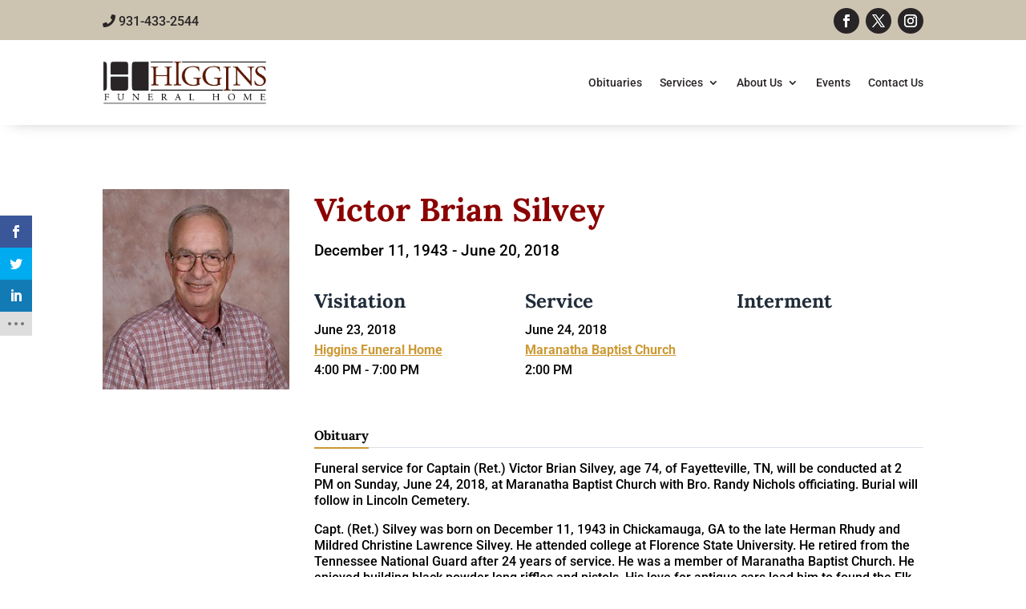

--- FILE ---
content_type: text/html; charset=utf-8
request_url: https://www.google.com/recaptcha/api2/anchor?ar=1&k=6LdZLZwhAAAAAHxF5nrfC4wsvu9GlO80nfnuenNT&co=aHR0cHM6Ly9oaWdnaW5zZmguY29tOjQ0Mw..&hl=en&v=PoyoqOPhxBO7pBk68S4YbpHZ&size=invisible&anchor-ms=20000&execute-ms=30000&cb=3fkxio9wg9zi
body_size: 48833
content:
<!DOCTYPE HTML><html dir="ltr" lang="en"><head><meta http-equiv="Content-Type" content="text/html; charset=UTF-8">
<meta http-equiv="X-UA-Compatible" content="IE=edge">
<title>reCAPTCHA</title>
<style type="text/css">
/* cyrillic-ext */
@font-face {
  font-family: 'Roboto';
  font-style: normal;
  font-weight: 400;
  font-stretch: 100%;
  src: url(//fonts.gstatic.com/s/roboto/v48/KFO7CnqEu92Fr1ME7kSn66aGLdTylUAMa3GUBHMdazTgWw.woff2) format('woff2');
  unicode-range: U+0460-052F, U+1C80-1C8A, U+20B4, U+2DE0-2DFF, U+A640-A69F, U+FE2E-FE2F;
}
/* cyrillic */
@font-face {
  font-family: 'Roboto';
  font-style: normal;
  font-weight: 400;
  font-stretch: 100%;
  src: url(//fonts.gstatic.com/s/roboto/v48/KFO7CnqEu92Fr1ME7kSn66aGLdTylUAMa3iUBHMdazTgWw.woff2) format('woff2');
  unicode-range: U+0301, U+0400-045F, U+0490-0491, U+04B0-04B1, U+2116;
}
/* greek-ext */
@font-face {
  font-family: 'Roboto';
  font-style: normal;
  font-weight: 400;
  font-stretch: 100%;
  src: url(//fonts.gstatic.com/s/roboto/v48/KFO7CnqEu92Fr1ME7kSn66aGLdTylUAMa3CUBHMdazTgWw.woff2) format('woff2');
  unicode-range: U+1F00-1FFF;
}
/* greek */
@font-face {
  font-family: 'Roboto';
  font-style: normal;
  font-weight: 400;
  font-stretch: 100%;
  src: url(//fonts.gstatic.com/s/roboto/v48/KFO7CnqEu92Fr1ME7kSn66aGLdTylUAMa3-UBHMdazTgWw.woff2) format('woff2');
  unicode-range: U+0370-0377, U+037A-037F, U+0384-038A, U+038C, U+038E-03A1, U+03A3-03FF;
}
/* math */
@font-face {
  font-family: 'Roboto';
  font-style: normal;
  font-weight: 400;
  font-stretch: 100%;
  src: url(//fonts.gstatic.com/s/roboto/v48/KFO7CnqEu92Fr1ME7kSn66aGLdTylUAMawCUBHMdazTgWw.woff2) format('woff2');
  unicode-range: U+0302-0303, U+0305, U+0307-0308, U+0310, U+0312, U+0315, U+031A, U+0326-0327, U+032C, U+032F-0330, U+0332-0333, U+0338, U+033A, U+0346, U+034D, U+0391-03A1, U+03A3-03A9, U+03B1-03C9, U+03D1, U+03D5-03D6, U+03F0-03F1, U+03F4-03F5, U+2016-2017, U+2034-2038, U+203C, U+2040, U+2043, U+2047, U+2050, U+2057, U+205F, U+2070-2071, U+2074-208E, U+2090-209C, U+20D0-20DC, U+20E1, U+20E5-20EF, U+2100-2112, U+2114-2115, U+2117-2121, U+2123-214F, U+2190, U+2192, U+2194-21AE, U+21B0-21E5, U+21F1-21F2, U+21F4-2211, U+2213-2214, U+2216-22FF, U+2308-230B, U+2310, U+2319, U+231C-2321, U+2336-237A, U+237C, U+2395, U+239B-23B7, U+23D0, U+23DC-23E1, U+2474-2475, U+25AF, U+25B3, U+25B7, U+25BD, U+25C1, U+25CA, U+25CC, U+25FB, U+266D-266F, U+27C0-27FF, U+2900-2AFF, U+2B0E-2B11, U+2B30-2B4C, U+2BFE, U+3030, U+FF5B, U+FF5D, U+1D400-1D7FF, U+1EE00-1EEFF;
}
/* symbols */
@font-face {
  font-family: 'Roboto';
  font-style: normal;
  font-weight: 400;
  font-stretch: 100%;
  src: url(//fonts.gstatic.com/s/roboto/v48/KFO7CnqEu92Fr1ME7kSn66aGLdTylUAMaxKUBHMdazTgWw.woff2) format('woff2');
  unicode-range: U+0001-000C, U+000E-001F, U+007F-009F, U+20DD-20E0, U+20E2-20E4, U+2150-218F, U+2190, U+2192, U+2194-2199, U+21AF, U+21E6-21F0, U+21F3, U+2218-2219, U+2299, U+22C4-22C6, U+2300-243F, U+2440-244A, U+2460-24FF, U+25A0-27BF, U+2800-28FF, U+2921-2922, U+2981, U+29BF, U+29EB, U+2B00-2BFF, U+4DC0-4DFF, U+FFF9-FFFB, U+10140-1018E, U+10190-1019C, U+101A0, U+101D0-101FD, U+102E0-102FB, U+10E60-10E7E, U+1D2C0-1D2D3, U+1D2E0-1D37F, U+1F000-1F0FF, U+1F100-1F1AD, U+1F1E6-1F1FF, U+1F30D-1F30F, U+1F315, U+1F31C, U+1F31E, U+1F320-1F32C, U+1F336, U+1F378, U+1F37D, U+1F382, U+1F393-1F39F, U+1F3A7-1F3A8, U+1F3AC-1F3AF, U+1F3C2, U+1F3C4-1F3C6, U+1F3CA-1F3CE, U+1F3D4-1F3E0, U+1F3ED, U+1F3F1-1F3F3, U+1F3F5-1F3F7, U+1F408, U+1F415, U+1F41F, U+1F426, U+1F43F, U+1F441-1F442, U+1F444, U+1F446-1F449, U+1F44C-1F44E, U+1F453, U+1F46A, U+1F47D, U+1F4A3, U+1F4B0, U+1F4B3, U+1F4B9, U+1F4BB, U+1F4BF, U+1F4C8-1F4CB, U+1F4D6, U+1F4DA, U+1F4DF, U+1F4E3-1F4E6, U+1F4EA-1F4ED, U+1F4F7, U+1F4F9-1F4FB, U+1F4FD-1F4FE, U+1F503, U+1F507-1F50B, U+1F50D, U+1F512-1F513, U+1F53E-1F54A, U+1F54F-1F5FA, U+1F610, U+1F650-1F67F, U+1F687, U+1F68D, U+1F691, U+1F694, U+1F698, U+1F6AD, U+1F6B2, U+1F6B9-1F6BA, U+1F6BC, U+1F6C6-1F6CF, U+1F6D3-1F6D7, U+1F6E0-1F6EA, U+1F6F0-1F6F3, U+1F6F7-1F6FC, U+1F700-1F7FF, U+1F800-1F80B, U+1F810-1F847, U+1F850-1F859, U+1F860-1F887, U+1F890-1F8AD, U+1F8B0-1F8BB, U+1F8C0-1F8C1, U+1F900-1F90B, U+1F93B, U+1F946, U+1F984, U+1F996, U+1F9E9, U+1FA00-1FA6F, U+1FA70-1FA7C, U+1FA80-1FA89, U+1FA8F-1FAC6, U+1FACE-1FADC, U+1FADF-1FAE9, U+1FAF0-1FAF8, U+1FB00-1FBFF;
}
/* vietnamese */
@font-face {
  font-family: 'Roboto';
  font-style: normal;
  font-weight: 400;
  font-stretch: 100%;
  src: url(//fonts.gstatic.com/s/roboto/v48/KFO7CnqEu92Fr1ME7kSn66aGLdTylUAMa3OUBHMdazTgWw.woff2) format('woff2');
  unicode-range: U+0102-0103, U+0110-0111, U+0128-0129, U+0168-0169, U+01A0-01A1, U+01AF-01B0, U+0300-0301, U+0303-0304, U+0308-0309, U+0323, U+0329, U+1EA0-1EF9, U+20AB;
}
/* latin-ext */
@font-face {
  font-family: 'Roboto';
  font-style: normal;
  font-weight: 400;
  font-stretch: 100%;
  src: url(//fonts.gstatic.com/s/roboto/v48/KFO7CnqEu92Fr1ME7kSn66aGLdTylUAMa3KUBHMdazTgWw.woff2) format('woff2');
  unicode-range: U+0100-02BA, U+02BD-02C5, U+02C7-02CC, U+02CE-02D7, U+02DD-02FF, U+0304, U+0308, U+0329, U+1D00-1DBF, U+1E00-1E9F, U+1EF2-1EFF, U+2020, U+20A0-20AB, U+20AD-20C0, U+2113, U+2C60-2C7F, U+A720-A7FF;
}
/* latin */
@font-face {
  font-family: 'Roboto';
  font-style: normal;
  font-weight: 400;
  font-stretch: 100%;
  src: url(//fonts.gstatic.com/s/roboto/v48/KFO7CnqEu92Fr1ME7kSn66aGLdTylUAMa3yUBHMdazQ.woff2) format('woff2');
  unicode-range: U+0000-00FF, U+0131, U+0152-0153, U+02BB-02BC, U+02C6, U+02DA, U+02DC, U+0304, U+0308, U+0329, U+2000-206F, U+20AC, U+2122, U+2191, U+2193, U+2212, U+2215, U+FEFF, U+FFFD;
}
/* cyrillic-ext */
@font-face {
  font-family: 'Roboto';
  font-style: normal;
  font-weight: 500;
  font-stretch: 100%;
  src: url(//fonts.gstatic.com/s/roboto/v48/KFO7CnqEu92Fr1ME7kSn66aGLdTylUAMa3GUBHMdazTgWw.woff2) format('woff2');
  unicode-range: U+0460-052F, U+1C80-1C8A, U+20B4, U+2DE0-2DFF, U+A640-A69F, U+FE2E-FE2F;
}
/* cyrillic */
@font-face {
  font-family: 'Roboto';
  font-style: normal;
  font-weight: 500;
  font-stretch: 100%;
  src: url(//fonts.gstatic.com/s/roboto/v48/KFO7CnqEu92Fr1ME7kSn66aGLdTylUAMa3iUBHMdazTgWw.woff2) format('woff2');
  unicode-range: U+0301, U+0400-045F, U+0490-0491, U+04B0-04B1, U+2116;
}
/* greek-ext */
@font-face {
  font-family: 'Roboto';
  font-style: normal;
  font-weight: 500;
  font-stretch: 100%;
  src: url(//fonts.gstatic.com/s/roboto/v48/KFO7CnqEu92Fr1ME7kSn66aGLdTylUAMa3CUBHMdazTgWw.woff2) format('woff2');
  unicode-range: U+1F00-1FFF;
}
/* greek */
@font-face {
  font-family: 'Roboto';
  font-style: normal;
  font-weight: 500;
  font-stretch: 100%;
  src: url(//fonts.gstatic.com/s/roboto/v48/KFO7CnqEu92Fr1ME7kSn66aGLdTylUAMa3-UBHMdazTgWw.woff2) format('woff2');
  unicode-range: U+0370-0377, U+037A-037F, U+0384-038A, U+038C, U+038E-03A1, U+03A3-03FF;
}
/* math */
@font-face {
  font-family: 'Roboto';
  font-style: normal;
  font-weight: 500;
  font-stretch: 100%;
  src: url(//fonts.gstatic.com/s/roboto/v48/KFO7CnqEu92Fr1ME7kSn66aGLdTylUAMawCUBHMdazTgWw.woff2) format('woff2');
  unicode-range: U+0302-0303, U+0305, U+0307-0308, U+0310, U+0312, U+0315, U+031A, U+0326-0327, U+032C, U+032F-0330, U+0332-0333, U+0338, U+033A, U+0346, U+034D, U+0391-03A1, U+03A3-03A9, U+03B1-03C9, U+03D1, U+03D5-03D6, U+03F0-03F1, U+03F4-03F5, U+2016-2017, U+2034-2038, U+203C, U+2040, U+2043, U+2047, U+2050, U+2057, U+205F, U+2070-2071, U+2074-208E, U+2090-209C, U+20D0-20DC, U+20E1, U+20E5-20EF, U+2100-2112, U+2114-2115, U+2117-2121, U+2123-214F, U+2190, U+2192, U+2194-21AE, U+21B0-21E5, U+21F1-21F2, U+21F4-2211, U+2213-2214, U+2216-22FF, U+2308-230B, U+2310, U+2319, U+231C-2321, U+2336-237A, U+237C, U+2395, U+239B-23B7, U+23D0, U+23DC-23E1, U+2474-2475, U+25AF, U+25B3, U+25B7, U+25BD, U+25C1, U+25CA, U+25CC, U+25FB, U+266D-266F, U+27C0-27FF, U+2900-2AFF, U+2B0E-2B11, U+2B30-2B4C, U+2BFE, U+3030, U+FF5B, U+FF5D, U+1D400-1D7FF, U+1EE00-1EEFF;
}
/* symbols */
@font-face {
  font-family: 'Roboto';
  font-style: normal;
  font-weight: 500;
  font-stretch: 100%;
  src: url(//fonts.gstatic.com/s/roboto/v48/KFO7CnqEu92Fr1ME7kSn66aGLdTylUAMaxKUBHMdazTgWw.woff2) format('woff2');
  unicode-range: U+0001-000C, U+000E-001F, U+007F-009F, U+20DD-20E0, U+20E2-20E4, U+2150-218F, U+2190, U+2192, U+2194-2199, U+21AF, U+21E6-21F0, U+21F3, U+2218-2219, U+2299, U+22C4-22C6, U+2300-243F, U+2440-244A, U+2460-24FF, U+25A0-27BF, U+2800-28FF, U+2921-2922, U+2981, U+29BF, U+29EB, U+2B00-2BFF, U+4DC0-4DFF, U+FFF9-FFFB, U+10140-1018E, U+10190-1019C, U+101A0, U+101D0-101FD, U+102E0-102FB, U+10E60-10E7E, U+1D2C0-1D2D3, U+1D2E0-1D37F, U+1F000-1F0FF, U+1F100-1F1AD, U+1F1E6-1F1FF, U+1F30D-1F30F, U+1F315, U+1F31C, U+1F31E, U+1F320-1F32C, U+1F336, U+1F378, U+1F37D, U+1F382, U+1F393-1F39F, U+1F3A7-1F3A8, U+1F3AC-1F3AF, U+1F3C2, U+1F3C4-1F3C6, U+1F3CA-1F3CE, U+1F3D4-1F3E0, U+1F3ED, U+1F3F1-1F3F3, U+1F3F5-1F3F7, U+1F408, U+1F415, U+1F41F, U+1F426, U+1F43F, U+1F441-1F442, U+1F444, U+1F446-1F449, U+1F44C-1F44E, U+1F453, U+1F46A, U+1F47D, U+1F4A3, U+1F4B0, U+1F4B3, U+1F4B9, U+1F4BB, U+1F4BF, U+1F4C8-1F4CB, U+1F4D6, U+1F4DA, U+1F4DF, U+1F4E3-1F4E6, U+1F4EA-1F4ED, U+1F4F7, U+1F4F9-1F4FB, U+1F4FD-1F4FE, U+1F503, U+1F507-1F50B, U+1F50D, U+1F512-1F513, U+1F53E-1F54A, U+1F54F-1F5FA, U+1F610, U+1F650-1F67F, U+1F687, U+1F68D, U+1F691, U+1F694, U+1F698, U+1F6AD, U+1F6B2, U+1F6B9-1F6BA, U+1F6BC, U+1F6C6-1F6CF, U+1F6D3-1F6D7, U+1F6E0-1F6EA, U+1F6F0-1F6F3, U+1F6F7-1F6FC, U+1F700-1F7FF, U+1F800-1F80B, U+1F810-1F847, U+1F850-1F859, U+1F860-1F887, U+1F890-1F8AD, U+1F8B0-1F8BB, U+1F8C0-1F8C1, U+1F900-1F90B, U+1F93B, U+1F946, U+1F984, U+1F996, U+1F9E9, U+1FA00-1FA6F, U+1FA70-1FA7C, U+1FA80-1FA89, U+1FA8F-1FAC6, U+1FACE-1FADC, U+1FADF-1FAE9, U+1FAF0-1FAF8, U+1FB00-1FBFF;
}
/* vietnamese */
@font-face {
  font-family: 'Roboto';
  font-style: normal;
  font-weight: 500;
  font-stretch: 100%;
  src: url(//fonts.gstatic.com/s/roboto/v48/KFO7CnqEu92Fr1ME7kSn66aGLdTylUAMa3OUBHMdazTgWw.woff2) format('woff2');
  unicode-range: U+0102-0103, U+0110-0111, U+0128-0129, U+0168-0169, U+01A0-01A1, U+01AF-01B0, U+0300-0301, U+0303-0304, U+0308-0309, U+0323, U+0329, U+1EA0-1EF9, U+20AB;
}
/* latin-ext */
@font-face {
  font-family: 'Roboto';
  font-style: normal;
  font-weight: 500;
  font-stretch: 100%;
  src: url(//fonts.gstatic.com/s/roboto/v48/KFO7CnqEu92Fr1ME7kSn66aGLdTylUAMa3KUBHMdazTgWw.woff2) format('woff2');
  unicode-range: U+0100-02BA, U+02BD-02C5, U+02C7-02CC, U+02CE-02D7, U+02DD-02FF, U+0304, U+0308, U+0329, U+1D00-1DBF, U+1E00-1E9F, U+1EF2-1EFF, U+2020, U+20A0-20AB, U+20AD-20C0, U+2113, U+2C60-2C7F, U+A720-A7FF;
}
/* latin */
@font-face {
  font-family: 'Roboto';
  font-style: normal;
  font-weight: 500;
  font-stretch: 100%;
  src: url(//fonts.gstatic.com/s/roboto/v48/KFO7CnqEu92Fr1ME7kSn66aGLdTylUAMa3yUBHMdazQ.woff2) format('woff2');
  unicode-range: U+0000-00FF, U+0131, U+0152-0153, U+02BB-02BC, U+02C6, U+02DA, U+02DC, U+0304, U+0308, U+0329, U+2000-206F, U+20AC, U+2122, U+2191, U+2193, U+2212, U+2215, U+FEFF, U+FFFD;
}
/* cyrillic-ext */
@font-face {
  font-family: 'Roboto';
  font-style: normal;
  font-weight: 900;
  font-stretch: 100%;
  src: url(//fonts.gstatic.com/s/roboto/v48/KFO7CnqEu92Fr1ME7kSn66aGLdTylUAMa3GUBHMdazTgWw.woff2) format('woff2');
  unicode-range: U+0460-052F, U+1C80-1C8A, U+20B4, U+2DE0-2DFF, U+A640-A69F, U+FE2E-FE2F;
}
/* cyrillic */
@font-face {
  font-family: 'Roboto';
  font-style: normal;
  font-weight: 900;
  font-stretch: 100%;
  src: url(//fonts.gstatic.com/s/roboto/v48/KFO7CnqEu92Fr1ME7kSn66aGLdTylUAMa3iUBHMdazTgWw.woff2) format('woff2');
  unicode-range: U+0301, U+0400-045F, U+0490-0491, U+04B0-04B1, U+2116;
}
/* greek-ext */
@font-face {
  font-family: 'Roboto';
  font-style: normal;
  font-weight: 900;
  font-stretch: 100%;
  src: url(//fonts.gstatic.com/s/roboto/v48/KFO7CnqEu92Fr1ME7kSn66aGLdTylUAMa3CUBHMdazTgWw.woff2) format('woff2');
  unicode-range: U+1F00-1FFF;
}
/* greek */
@font-face {
  font-family: 'Roboto';
  font-style: normal;
  font-weight: 900;
  font-stretch: 100%;
  src: url(//fonts.gstatic.com/s/roboto/v48/KFO7CnqEu92Fr1ME7kSn66aGLdTylUAMa3-UBHMdazTgWw.woff2) format('woff2');
  unicode-range: U+0370-0377, U+037A-037F, U+0384-038A, U+038C, U+038E-03A1, U+03A3-03FF;
}
/* math */
@font-face {
  font-family: 'Roboto';
  font-style: normal;
  font-weight: 900;
  font-stretch: 100%;
  src: url(//fonts.gstatic.com/s/roboto/v48/KFO7CnqEu92Fr1ME7kSn66aGLdTylUAMawCUBHMdazTgWw.woff2) format('woff2');
  unicode-range: U+0302-0303, U+0305, U+0307-0308, U+0310, U+0312, U+0315, U+031A, U+0326-0327, U+032C, U+032F-0330, U+0332-0333, U+0338, U+033A, U+0346, U+034D, U+0391-03A1, U+03A3-03A9, U+03B1-03C9, U+03D1, U+03D5-03D6, U+03F0-03F1, U+03F4-03F5, U+2016-2017, U+2034-2038, U+203C, U+2040, U+2043, U+2047, U+2050, U+2057, U+205F, U+2070-2071, U+2074-208E, U+2090-209C, U+20D0-20DC, U+20E1, U+20E5-20EF, U+2100-2112, U+2114-2115, U+2117-2121, U+2123-214F, U+2190, U+2192, U+2194-21AE, U+21B0-21E5, U+21F1-21F2, U+21F4-2211, U+2213-2214, U+2216-22FF, U+2308-230B, U+2310, U+2319, U+231C-2321, U+2336-237A, U+237C, U+2395, U+239B-23B7, U+23D0, U+23DC-23E1, U+2474-2475, U+25AF, U+25B3, U+25B7, U+25BD, U+25C1, U+25CA, U+25CC, U+25FB, U+266D-266F, U+27C0-27FF, U+2900-2AFF, U+2B0E-2B11, U+2B30-2B4C, U+2BFE, U+3030, U+FF5B, U+FF5D, U+1D400-1D7FF, U+1EE00-1EEFF;
}
/* symbols */
@font-face {
  font-family: 'Roboto';
  font-style: normal;
  font-weight: 900;
  font-stretch: 100%;
  src: url(//fonts.gstatic.com/s/roboto/v48/KFO7CnqEu92Fr1ME7kSn66aGLdTylUAMaxKUBHMdazTgWw.woff2) format('woff2');
  unicode-range: U+0001-000C, U+000E-001F, U+007F-009F, U+20DD-20E0, U+20E2-20E4, U+2150-218F, U+2190, U+2192, U+2194-2199, U+21AF, U+21E6-21F0, U+21F3, U+2218-2219, U+2299, U+22C4-22C6, U+2300-243F, U+2440-244A, U+2460-24FF, U+25A0-27BF, U+2800-28FF, U+2921-2922, U+2981, U+29BF, U+29EB, U+2B00-2BFF, U+4DC0-4DFF, U+FFF9-FFFB, U+10140-1018E, U+10190-1019C, U+101A0, U+101D0-101FD, U+102E0-102FB, U+10E60-10E7E, U+1D2C0-1D2D3, U+1D2E0-1D37F, U+1F000-1F0FF, U+1F100-1F1AD, U+1F1E6-1F1FF, U+1F30D-1F30F, U+1F315, U+1F31C, U+1F31E, U+1F320-1F32C, U+1F336, U+1F378, U+1F37D, U+1F382, U+1F393-1F39F, U+1F3A7-1F3A8, U+1F3AC-1F3AF, U+1F3C2, U+1F3C4-1F3C6, U+1F3CA-1F3CE, U+1F3D4-1F3E0, U+1F3ED, U+1F3F1-1F3F3, U+1F3F5-1F3F7, U+1F408, U+1F415, U+1F41F, U+1F426, U+1F43F, U+1F441-1F442, U+1F444, U+1F446-1F449, U+1F44C-1F44E, U+1F453, U+1F46A, U+1F47D, U+1F4A3, U+1F4B0, U+1F4B3, U+1F4B9, U+1F4BB, U+1F4BF, U+1F4C8-1F4CB, U+1F4D6, U+1F4DA, U+1F4DF, U+1F4E3-1F4E6, U+1F4EA-1F4ED, U+1F4F7, U+1F4F9-1F4FB, U+1F4FD-1F4FE, U+1F503, U+1F507-1F50B, U+1F50D, U+1F512-1F513, U+1F53E-1F54A, U+1F54F-1F5FA, U+1F610, U+1F650-1F67F, U+1F687, U+1F68D, U+1F691, U+1F694, U+1F698, U+1F6AD, U+1F6B2, U+1F6B9-1F6BA, U+1F6BC, U+1F6C6-1F6CF, U+1F6D3-1F6D7, U+1F6E0-1F6EA, U+1F6F0-1F6F3, U+1F6F7-1F6FC, U+1F700-1F7FF, U+1F800-1F80B, U+1F810-1F847, U+1F850-1F859, U+1F860-1F887, U+1F890-1F8AD, U+1F8B0-1F8BB, U+1F8C0-1F8C1, U+1F900-1F90B, U+1F93B, U+1F946, U+1F984, U+1F996, U+1F9E9, U+1FA00-1FA6F, U+1FA70-1FA7C, U+1FA80-1FA89, U+1FA8F-1FAC6, U+1FACE-1FADC, U+1FADF-1FAE9, U+1FAF0-1FAF8, U+1FB00-1FBFF;
}
/* vietnamese */
@font-face {
  font-family: 'Roboto';
  font-style: normal;
  font-weight: 900;
  font-stretch: 100%;
  src: url(//fonts.gstatic.com/s/roboto/v48/KFO7CnqEu92Fr1ME7kSn66aGLdTylUAMa3OUBHMdazTgWw.woff2) format('woff2');
  unicode-range: U+0102-0103, U+0110-0111, U+0128-0129, U+0168-0169, U+01A0-01A1, U+01AF-01B0, U+0300-0301, U+0303-0304, U+0308-0309, U+0323, U+0329, U+1EA0-1EF9, U+20AB;
}
/* latin-ext */
@font-face {
  font-family: 'Roboto';
  font-style: normal;
  font-weight: 900;
  font-stretch: 100%;
  src: url(//fonts.gstatic.com/s/roboto/v48/KFO7CnqEu92Fr1ME7kSn66aGLdTylUAMa3KUBHMdazTgWw.woff2) format('woff2');
  unicode-range: U+0100-02BA, U+02BD-02C5, U+02C7-02CC, U+02CE-02D7, U+02DD-02FF, U+0304, U+0308, U+0329, U+1D00-1DBF, U+1E00-1E9F, U+1EF2-1EFF, U+2020, U+20A0-20AB, U+20AD-20C0, U+2113, U+2C60-2C7F, U+A720-A7FF;
}
/* latin */
@font-face {
  font-family: 'Roboto';
  font-style: normal;
  font-weight: 900;
  font-stretch: 100%;
  src: url(//fonts.gstatic.com/s/roboto/v48/KFO7CnqEu92Fr1ME7kSn66aGLdTylUAMa3yUBHMdazQ.woff2) format('woff2');
  unicode-range: U+0000-00FF, U+0131, U+0152-0153, U+02BB-02BC, U+02C6, U+02DA, U+02DC, U+0304, U+0308, U+0329, U+2000-206F, U+20AC, U+2122, U+2191, U+2193, U+2212, U+2215, U+FEFF, U+FFFD;
}

</style>
<link rel="stylesheet" type="text/css" href="https://www.gstatic.com/recaptcha/releases/PoyoqOPhxBO7pBk68S4YbpHZ/styles__ltr.css">
<script nonce="59OxIj1P_cRxP3ajnrvNsg" type="text/javascript">window['__recaptcha_api'] = 'https://www.google.com/recaptcha/api2/';</script>
<script type="text/javascript" src="https://www.gstatic.com/recaptcha/releases/PoyoqOPhxBO7pBk68S4YbpHZ/recaptcha__en.js" nonce="59OxIj1P_cRxP3ajnrvNsg">
      
    </script></head>
<body><div id="rc-anchor-alert" class="rc-anchor-alert"></div>
<input type="hidden" id="recaptcha-token" value="[base64]">
<script type="text/javascript" nonce="59OxIj1P_cRxP3ajnrvNsg">
      recaptcha.anchor.Main.init("[\x22ainput\x22,[\x22bgdata\x22,\x22\x22,\[base64]/[base64]/[base64]/[base64]/[base64]/[base64]/KGcoTywyNTMsTy5PKSxVRyhPLEMpKTpnKE8sMjUzLEMpLE8pKSxsKSksTykpfSxieT1mdW5jdGlvbihDLE8sdSxsKXtmb3IobD0odT1SKEMpLDApO08+MDtPLS0pbD1sPDw4fFooQyk7ZyhDLHUsbCl9LFVHPWZ1bmN0aW9uKEMsTyl7Qy5pLmxlbmd0aD4xMDQ/[base64]/[base64]/[base64]/[base64]/[base64]/[base64]/[base64]\\u003d\x22,\[base64]\x22,\x22wofDjgUYw5vDgWTCgcOxw74qwqbCtx9xX8K/[base64]/CvjpKEsO6ZsOwS0XDgGcrw5vCvnQaw5LDtydOwqMGw6jCkizDumh4GcKKwrp/[base64]/Dsg3DknLCiQLCgk/CnVnDssKUCgECw61kw7AIMsKYdcKCMglKNDHChSHDgSnDnmjDrGTDosK3wpFpwoPCvsK9ImjDuDrCmsKePSTCpUTDqMK9w4cNCMKRPHUnw5PChk3DiRzDr8K+R8OxwovDuyEWZ1PChiPDoWjCkCICai7ClcOPwpEPw4TDmsKPYx/CmhFAOlTDosKMwpLDoHbDosOVICPDk8OCJkRRw4Vuw4TDocKcUULCssOnEBEeUcKpFRPDkCjDuMO0H2vCpi06AMKrwr3CiMK2XsOSw4/CvzxTwrNKwrd3HRjCiMO5I8KkwptNMHB0LztbCMKdCCpDTC/DmxNJEjd/wpTCvSTCnMKAw5zDk8Oww44NHyXClsKSw70DWjPDq8OdQhlSwp4YdGxFKsO5w63DpcKXw5Fsw40zTQDCmEBcKcK4w7NUaMKGw6QQwoxbcMKewok9DQ8yw7t+ZsKFw4p6wp/CrMK8PF7Cr8KkWisWw7ciw61kSTPCvMOdCkPDuT08CDwXQhIYwrNsWjTDjwPDqcKhBRJ3BMKWBsKSwrVcYBbDgEzCumI/w6Y/UHLDrMOVwoTDrhTDlcOKccOaw5c9Gh5VKh3Dnz1CwrfDl8O+GzfDh8KlLARyPcOAw7HDkMKIw6/[base64]/DsMOoMMO+wrfDu8KpbQYzZCJzFUczwodgYQ9tKVEIFMKSG8O6SkzDmcOPNzIVw73DnQzCv8KvNsOeJMO5wo/CnEkJEAtkw5h2KMK2w4ldDcO4w6PDvWXCnA8qw5DDumhjw4FqeV0cw6PClcOaGkrDkMOcNMONY8KVQ8Kcw53Cs1HDvMKGL8OcB3/DrQfCrMOAw7zCpxQ1T8KIwrJDDUZ7YWHCm0YEX8Klw4lJwpkgT2zCk0HCuGcCw4h9w6PDr8O7wrTDv8OMCwpmwrkaVcKxYnM/[base64]/DmkdGN8KkQsOHH8OHw6dfDSJfw7V3djphYcOxSCE7FsKkRkc7w4jCizsUGjxoCMOQwrAwalDCgsOFBsO+wrbDmi4kQsOnw60UX8OREx55wrpCQCXDqcOuRcOcwqvDtGzDqDszw4dYWsKPwp7CrkF5bcOvwqZmLcOKwrplw4XCu8KoLA/[base64]/wqzCkxF6w4wNbcO7ennCsD9ow5kfCEVWw5XCihlwQcKjZMOzUMKrA8KpU0XDrCTDvcOGO8KkPAvDq1DDoMKyGcOdw4ZVU8KscsKUw5PChMOzw40KPsOkw7rDqCPCpsK4wq/Dk8ONEnIbCwHDrXTDqQM3LcKnRVDCscKBw5kpGD8AwpfCuMKmWzTCmnIAw4nCqkIbbMKua8OXwpNRwoZIaxsawpbCgw7Ch8KeWTAEZjgbIXvCscO0VTzDqCjChl1iV8Oxw4nCoMKYLTJfwpgswo/Cqmc/XkzCmgcZw4VVwoB/J3E4asODwrHCtsOKw4B5w6DCtsKUDn3DosOBwrJdw4fDjCvClMKcAybCucOsw6RQwqU0wqzCnsKIwoQzw6LCuG/[base64]/DgMOCGXfDgxrCmMOxX8K6C8K/ZsOrw5vDn1w/[base64]/[base64]/DmcOaw6vCu8Kdw4fDn8OqNMO6w7QywotDR8OLwrYKwrjDl1kaYwhUwqNZwr4vBxtWGcOgwovCjsKiw5TChC7DhBkbFcOYPcOyccOyw5XCqMO6XTHDm0NMfxvDksOiLcOSImZBUMOCGBLDt8OOBMKYwprCtsO1L8KOw7HCum/DsjLCnn3CisOrw47DiMKGNVAoIysRESjCpMKdwqbCkMK7w7vDkMO/[base64]/Dmj1XWHbDv8OmXzt9dsKGT0JqwpNCCkHDp8KUcsKzUwTCv0XCiWxAO8O8wp1bXFQ/E2TDkMOfP1rCl8OuwphRecKLwo/CtcO9VcOOfcKzwpvCvcOfwrrDhg9ww5HCiMKSSsKRcsKEXcKpBk/ClkfDrMOhU8OhNDglwq5jwq3CvWrDg3EdKMKPD2zCr0EdwoweJmrDhT3Ch3vCi3vDtsOKw7jDo8OYwpbCggzDtWjDhsOnwrJFMMKcw4csw6XCn0hTwo52KjTDmXzDu8OUw7oRVDvCpnTDgsOHE3DCrgsGNQN/[base64]/XMOoPjl6ciw4dWZ8V8OhZMKQwprCtsKWw7sqwo/[base64]/JA7CoMKqRx7CmlPCmDBjXcKZYFXDvA/CsRPCiFXCoVTCtUI2S8KzbMKbwr7DhcKowqbDmQTDgkfCj3/CgMO/[base64]/CkMOtAiJDEcOiMsKsY2hPw7F/w5EMwo0fw65zwpPCsTvCm8O3bMKswo1Iwo/[base64]/DmMKTQMK3wp3DhsOgBMOrwpfDhsOVwqdGwocbKsKQw4ctwqxdE0peZnNwB8KwbUPDvsKPLcOjbMK+wrEIw6wvFAI2PsOnwozDkn0GCMKbw53Cj8OnwrnDogsiwrbDjWZGw70EwodDw6XDgsOuwrMubMKRGFdXeEnCmj1Fw7VBOnFuw4HCjsKjw6vCpGESwo/DhsOGBXjCm8K8w5XDtcO4wo/CkUfDo8KbesK8F8KnwrrCnsK7w6rCtcKMw5bDn8KVwrQYeB8Yw5LDs07CoDRCYsK3Z8KzwrTCrcOGw60ywrfCjcKLw4IFTXRoATNKwqRMw5/DgMO6YsKWQizCk8KSwrnDqMO+JsOdccOLFMKgUMKiZRfDlB7CogHDtnXCnsO/[base64]/[base64]/FT10w7gnWGbCgwfDoxIsccO0Q8KXw5bDs27Dm8O9w5XDggnDoV3DsgbCpcKWw7Ruw4Q2W1wNAMKqwojCvQXCo8ONwpnCh2FSW21yUTfDhlYLw4PCqzA9wr8ueAfCpMK6w7nChsO7S1bDuxTCkMOWTcOCPTR3wpfDlsOew5/[base64]/XsKkw5/Dt8Kfwr5zw4F5AyvClVvCgSfDk3LCoBsewoxXXiBxFSZtw7IpS8KEw47DpFrCssO7D3vDjR7CpgnDgEtYcUlgQjQkw618D8KlLcOkw4J5WV/CqMO/w5fDpDfCkcOUaytOMTfDjcKNwrQtw7sswqDDqHpBYcO6CcK+R0rCs3gewqfDl8K0wrUpwr1sVsOiw7xowpIswrAxb8KLw6HCuMKGBsOvOErCiTV8w6/Cgx3DisKIw6oSQcObw6DCny0uGXLDlxZeI0/DhT1Lw5rCqsObw7E5czYRXcO9worDh8OsTMKNw4ZIwokZY8OuwoY3U8K6Kn8hb0xWwo3CvcOzwojCrMOwHw8ywo4lV8OKZALCiTDCo8KWwqhXEkwVw4g8w7hqSsK7O8O9wqsjJ2F2fx3CocO8ecOjesKGPcO8w7YewqIMwobCmsK4w70SL27Cs8KRwowyGUzDtMKfw5/Cl8OswrBYwrVQXFHDpA7CsWbCpMKEw6HCqCUvTsKWwrTCvVB4JRbCtQYjw75tGMOcAUcKbyvDinBdwpUfw4vDqBTDkGkJwpN/GGrCsEzCo8ORwrJ9Un7Dj8OBwq3Cj8ORw6sWXMOXVTfDr8OwF1pUw741cQJ2Y8OiVsKMF0nCjzMdB1DCnEtmw7dlKmLDt8OdJMOBwrLDhkjCusOFw7bCh8KcPDYewrjCpMKOwqo/wrx1HcK0FcOod8Obw45tw7TDvh3CqMKzPi3Ct3XCiMKCSjXDnsOlb8Ogw7LChMKzwqgEwrwHUyvDnMK8GCs7wrrCrybCiAHDum05NwVxwqnCpV8ed3HDjXHDj8OdLRJ9w7RZLgQhQsKKXMOiJgPCt2XClcOLw60hw5hrdl5/w7kyw7nCoRjCvX5CJMOKOGYJwp5Re8KxO8Onw4/ClGVXwpVhw6bCmUbCvkfDhMOELXnDuCnDsndgw4ILYSHDgMK3wrcwCsOlwqDDjDLCmFjCjAFddsO7U8OLe8OoLwAlWEhewqR3wqLDkFVwE8O8wr/[base64]/ChsOlw5PDgSfCmMKEwoUWw6LCg1zDpMKSwqrDlMOkwqTCicK5dsKYAcKCJX4Tw4EXw5ItUg3CslzCm2nCosOpw5wCYcOwS0IHwrUGHcOvJBUIw6zChMKFwrbCmsK0woALT8K/w6LDlgrDl8KMfMOiK2rCu8KNSmfCssKaw48HworClMOUw4EWFi7CucK+Ygdyw6bCqwRkw67Ds0UGaWk4wpZLwpRJMsKlGnTCgg3DnsO0wo3CoCdow6HDocKrw6DCusO/UsOdWXDCv8OMwobCgcOkw7JPwqXCrQgCaWFPw4bDr8KWfAEmNMK6w6ZZVBjCtMOhMmrCpF5nwrowwoVIw5FPRhEJw4nDkMKSdDHDvRQ6woHCvQhyS8KIw7/[base64]/DgcOuecOJwrzCqsKYwrbDl8KKwpdoClo/P0cjGUFeesOGwp7DmgTDk0tjw6Rhw6nChMK3w4RHwqDDrMOQVVMrw7glMsOSTn3CpcOAOMKWOjgIwqzDszTDncKYTG0ZF8OowoLDqRdTwoTCpcO/wp5zw4zDq1tnMcKvFcOPIlDCl8KnYVoCwpgAZcKqMWPDmCZvwps2w7csw4tkGQnCvAfCpUnDhxzDmVPDs8OFLw1VcmYMw7rDjDsWw4DCh8KEw7UPwq/CucOpOkVew7diwoVATcOVJHnDlX7DtcK4Yl5PHn/Dg8K3ZzvCnXQYw4kKw6QEAzIyPUTChsKMVkLCmcKHYsKObcOGwohSVsKDUFAgw47DqGvDqQIGw50KQQduw5Ncwp3Drn/[base64]/Dhicnw5HCsMKGwrtvw4oQesOIwo3CljzCrcKSwrXDtsOeRsOYejbDmC3CpgPDjMKjwrHDtcOkw6Fqwp41w77Dl1DCvMK0wobCr0/[base64]/[base64]/[base64]/[base64]/[base64]/w6UTw5PCpcOjwqh8wo9EN0lKZcOdw5ZIw5YqV3HDslzDlsOrOWnDjcOywrvDribCgAoJXBksX1HCqnDDisOyfz0ewrvCr8KQcSsiG8KdCX8Cwp91wo5aE8Oww7LCqDoQwo0GD1PDvD7DkMOFw6kIOcOyUsODwpQ4OA/DvsKvwr3DvsK5w5vClsKZVQfCt8K0O8Kqw7gbe0B+FAnCqMKbw6/ClcKNwpjDkCVCC31IGTXCnMKWU8KyVcK9wqHDucOzwoN0W8OxQ8Kjw4zDucOrwo/CviQOJsK5Fxc5H8Kyw7QeXMKcT8KJw6LCs8KiFmNJLHbDjMOEV8K8FGIdWyHDmsOaU0N1OWk0w51xw6soGsOWwolCwrvDhx9KUnLCqsKJw5MZwoEkElQpw4vDlsOOD8KtZWbCo8KAw4zDmsK1w4vDucOvwrzCvzzCgsOJwr1zw7/CkMO5ESPCrg9QKcO/wpzDosKOwpxcw454VsOGw7lQKMO3RMOjwpXDpxQTwoDCm8OcVMOHwoZjHEAcw5Aww6/[base64]/esK9w7PCgsOfwroCwqkPf2HCrMOhLgM2wr3CucKIbSYFScK/KXrCsC0Owpccb8KCw7oyw6Q0NWcyFkMmwrc6JcKrwqvDmhshIz7DmsKCE3fCksOIw792Fyw0EnzDhUHCgsK3w6HDtMOOLsOMw4EUw4TCu8KNL8O9KsOpK29Fw5l3dcOowp5vw5/CiHfCtsKvJMKIwqnCvzbDoUTCgsKnZVxpw6QGbw7DqFfCnTDDvcKzKAg8wp3Dvm/CtsOewr3DtcKvKSklKsOHw4XCvyDCssKua38FwqI8wpzChgDDrAFJMsOLw5/DssOvEk3DusKMYirCsMOVSibCvsOiVFTCkW43MsKuTMKbwp7CjMKnwonCukzDgMKcwoNTXcOawoluwqDConjCsR/DpsKQHFbCiAfCi8OTIUfDtcOYw5nCuUFICsOqYwPDrsKwXsOZPsKSw7kmwrNIw73Cj8KTwozCpcKuwqQbw4nCjMOzwofCtGHDgB01GwJgNAd2w7QHFMOpwqtUwp7DpUJSA0rChX8gw5sjw4pXw5DDl2/[base64]/[base64]/CkcKVNGXDhcOnQkZqXFxqw6/DvzlNwo4GwrQ1w4hcwqNTdwXDl0EgJcOrw5/CgsO3VsKPCxjDh08Qw5Z9w4nDscKmME5Rw67CncKQEW3DjMOXw4XCuW/DjcKIwp4TL8KTw4pAIwPDtMKMwpHDmx7CkjDDscO0G13CocKORl7DiMKzw5Z/wr3Cuyl+wpTDqF7CuhfDvcOUwrjDq08kw7nDi8ODwqjDkFzDpMKuw7/[base64]/[base64]/A8OhQm8ZIsO6PxbCrMOOWsKuZcOrKXrDggDCtsK5bX44UgpSwq0/MDJow6rCmBbCmTHDhSvCvwAqOsOSAWoHw5x8woPDhcKfw4rDjMKdYhB1w77DlAZXw48IaCdyWCfCizzCimTCrcO2w7Ejw4TDv8O1w6NmPw0lEMOAw5rCjmzDlVjCp8OWG8K/worDmj7Cm8KXH8Klw7oUJDwsU8O/w4tjdgjDkcO6UcKVw4LCrzEQBiHCqmUawqxfw4LDkAnCnAovwqnDi8Ogw7kZwq/CmlAyDMOOX2Aywpp/[base64]/[base64]/CvMKjwo3CpMO0wqcGIcOYw5rDmUxdR8Ktwqt7YWJ5LMKFwqtsSBtswpJ7wpdlwozCv8KMw61zwrJOwo/CgjUKS8K7w7rCssK2w5zDkwzCvsKuN1F9w5o/aMKjw69SHlrCkUrDpmsiwqfCuwjDg03CgcKmesOUwrN9wqHCi3HCnDzDvMKEBivDv8Oyd8KLw4DCgFFqO23CjsOxe3jCjUV6wqPDk8KJUSfDu8OMwoxawoorOMO/DMKCZVHDnUrDlyMbw7EDaVHDu8OKw4jCh8OlwqPDmMOVw5xwwqRfwoDCpcKzwozCgcO2wpcFw5vCgUvCoGlhwovDr8Kuw7PDnMO6wqfDh8K/K2DCj8KRVxAGDsKANsKiDyXDv8KMwqZBwozDpsOTwr/DnkpGdsKlQMKmwpTCqcO+AEjCrUB8w6vDmsOmwo/DhsKPwosAw6sHwr3DvsODw6TDl8KgWsKlRmPDvMKXFsKHCETDmsOhIV/Cl8OdRGvCncKOTcOnccOUwq8Kw61JwphqwrTDuTTClMOSC8KXw7PDpTrDkQUhAQTCt0NPRn3DvCPCi0bDqRPDj8Kcw7ZNw7nCiMOBw5orw6c+RHM9wpcjB8O5dsK0NsKDwo5dw7gQw7/CtxLDqsKvfsKRw7HCoMOGw4RlW3XChzHCvcO4wpnDvj08eydEwodjPcKSw6ZBa8OmwrtswpNKXMOzYFZawo3Dn8OHN8Kmw6AUbATCi13CkjzDpCwzeRrDtlXDusO7MlAgw7Q7wp7Cr08uZRs/FcKwWSLCj8KnUsOAwohvTMOvw5Aew5LDucOjw5opw6E4w4wfTsK6w6wDLUrDtCBSwpIZw6LChMOFGU80VMKXGivDl3rCjAd/VgMXwphiwqDCry7DmQTDnXBywo/CkEPDk39BwpsNw4PCmjLDmcK9w685Vn4aLMK/w7XCj8Ogw5PDosOSwrfCuWcaVMOlw51ew4/[base64]/Dk8KiwqXDv8OsFcKUYMOuHGfCkUwFdMKQw4jDgMKMwrXDpsKJwqJowp1TwoPDkMOkXMOJwqHCgWLDucObaVHDv8OewrAYZRnCpsKBccOGHcKkwqDDvcKtWkjCuA/Ch8OcwosHwrtBw61WRlwdAhFXwqDCsgXCqQ5kYWlFw4YRIhcBNMK+Il8LwrV2Lj9bwrAJacOCQ8KUIyjCl3rDlcKIw4HDtEnCo8OlHBUsLnjCn8Kiw4PDv8KIWMOFA8OWw6/[base64]/w6RvwoHDj35YcMOVw6/DlcOTBcKswrbDisKOccOywqnCuSEJZXAOenDCvcORwrZ5b8OYAzgJwrDDi2fDlSjDlWcdZ8K5w58wXsKSwqtuw6XDgsOzakfCusKbJGPCpFLDjMOaI8Orw6TCs3YvwpLCn8OTw5/DsMKmwp/Cv0weFMO+IQsrw7HCsMKJwq3DrMOIwqHDgMKmwoAhw6p5TcKawqfCiTUwcisMw444L8K4wp3Ci8K5w7B9wpfDqsOVK8Okw5HCrcKPTV/CmcOawo9kwo09w4geJ3tSw7MwJks1fcK5cH3DsgUuBH4Dw43DgMOBVsOTW8OUw6grw4l/w4nDp8K7wrfDq8K/[base64]/Do3XCjMKAw5jCj8OtNlIKw43CjcK3wprCgTE9w63CgMOGw4bClDJRw5IfIsKvbD/CocKZw64ORMKhDWTDuHxAPR8qQMOWwodyaRTDoVDCsR5wFmNsZzTDpsOWw5/CnS7DjDlxZCF6wq4ANGoVwo/Ck8KXwrtgw5l6w6rDuMKRwocCw6U2wo7DgxPCtBTCpsKowrnDoRjDi0LCg8OTwoEvwql/wrNhKMOUwqPDpg0ge8KowpMHa8OGZcOJQsKjLxdpAsO0VsOPRA4/VHIUw4lEwp7CkW8XVMO4Dngtw6FVMGrDuETDgsOCw7skwqbCusK/w5zDonzDvRg5wrcBWsOew65kw7jDnMOJN8KKw7jCnT4iw5MEM8OIw4EFZ1g9w67Du8KbLMONw5sQUArDhMK5cMKmw4XCgcOqw7R7A8KYwobClsKZWMKVcQPDosONwonCpRnDkgzCkMKnwqLCusOQXsObwpDCt8KPcnjCk3jDsTPDt8OzwoFYwr/CjAEKw6l8wpt5EMKEwozCig3Cp8KFIsKAAj9bC8KhIAzCkMOsPyNPB8ODKsK1w68WworCtz49BMOFwocUbGPDjMKGw6nDlsKYwpJ9wqrCtRk2ScKVw4hrYRLDkcKFZsKpw63DqcOFQMKRYcKQwqNRZVQZwq/DvQ5VQsODwqTCkC9HTsK4wrM1wr4iLW9NwpMiYQpLw7s2woAbSEFlwqrCpsKvw4IQwoczUB7DuMObGlHDmsKJNcOewp/Dg2o3dsKIwpZswqA+w4tswrMlJEzDny/DrcKfPcOGw44+SsKvwobCosOzwpwPwq4uYD8kwpjDl8OeKD1faC/DmMOlw7gdw7M8Rl1Zwq/Co8O6wq3CjGDDsMOzw4wLIcONbkBRFTNSw67DoF7CgsOAfsK3wpMjwoEjw4xgDiLDmwNQf2MBSX3CpQfDhMOAwq4VwozCtsO0YsK5woEsw4zCiATDljnDr3VCRlI/JsOfOXNPwofCv09jKcOtw61gY0nDqTtlw5UOw6c2BXnDqyMIwoHDqsKYwrYqGcKJw4VXQTnCnnd4BUYBwrjCksKdF3Y+w6PCq8KQwp/CosOoKMK6w6XDnsOpw4x9w6nCk8OVw4kvwqLChMOvw6DDvR9Gw6HDrwzDjMKIdmTCuhvDozzCjCBaIcOjP3PDkwpxw51CwpF/[base64]/wrHCl8KHBDJ1Dl/CvMKsw7TCrnfDjRDCkcOOJRDDv8O1w7DCjiIwcsKMwogBTFUxVcO/wrnDpUvDrzMxwqJIe8KkEWUQwpvDjcKMFGMSGy/DlcKUDmHCpi3Cm8K/e8OaWDk2wqJMRMKgwrTCsz1CEMOkH8KNHkTCs8OXwoRww5XDrj3Du8OUwqBdKTYFw63CtcKvwqd1wohMEsOmFgtNwovCnMKIGkLCrQ7CtSUEVMOzw6gHG8OIXiFuw5fDnF1bbMK1CsONwqHDoMKVC8K0wpXCmVDCqsO4VXRdU0oiVEDCgB/DpcKuQ8K3FMO5E1bDk1R1ZAoCRcOowq8Twq/DpiYuW3FJTMKFwrtnQTpIZSw/[base64]/DicOuwqd2THRLS8K9JsK6woMZd8KMHsKSEMOSw6TDnGfCq0HDj8KTwrLCgMKgwqN/YcO1wr7DslkBCQbChToZw40Ywog6wqTClFPDtcO3wp7Do3Rvw7TDusO/PwzDiMOow7RSw6nCoiVbwohhw5Y/wqlkw7/DrcKrS8OKwo5pwoFVLcKcOcO0bnDCiVjDiMOaYsKGU8Osw4wMw4oyHcOlw5J6wqdWw6QdOsKyw4nDo8OieV05w78zwoLCncKCG8KMwqbCi8KBwphDwqnDp8K5w7XDisKsGQ44woErw6gKIAofw5EGEsKOYMOlwrUhwqdIwpzDrcK9wqUpd8OJwq/Dr8OIDEjDiMOuVWp1woNKBhHDjsOST8OSw7HDnsK8w7rCtS0sw4DDoMKowqROwrvCkTTDmsKbwpLCusKMw7QgFxPDo0x2V8K9WMKoQMORJcOsQsOdw6ZsNlHDkMKqesO1XAtNUMKJw6Itwr7CucO0wopjw6TCrMOEwqzDnklqZQBmcmhFITjDtsOTw7rCj8KvYmhSVR/ClcKYI0hMw6BUX1tGw74USDBMC8OZw6DCtC81XcOAU8O2csKTw5Fdw6bDgxR9w4XDrsOaesKJGMK9DsOhwoovYBzCmH3DhMKZB8OdNyvChmouIn5Iw48QwrfDtMK1w55VY8O8wo4nw4PCugBrwpnDmivCpMOIFQAYwqxkKhtPw7nCg3nCj8KlJMKTDigHJ8Ohwp/DglnCmMKiQcOWwqzChG/CvU0cdcOxJETCosOzwp4yw6jDilfDpGkgw6ckeAfDsMK9JcKmw4HDvStWWxJ4XsKaXcK6ME7CucOqNcKww6dDccKGwpZuRMKOwrkBQVLCvcO4w43DscOAw4kjdSt7woDDoUwsCl7CvQB5wrdfwpzDikxWwpVyARdSw5Y6wrTDp8Ojw7/[base64]/CkilUw63Dr8Kdw5dMw4JcE8OzwpsnE8KDw5Maw5TDkMOTRsKPw67Do8OJRcOAP8KkSsOyARjCqRbDumJPw6PCljtCAl3CqcOQaMODw69jwrwwXsO7w6XDkcKcfiXCgRR7w6/[base64]/ClsOjR8Kkw5jCmsKLw4TDiWFwLMKkZTHDrMK3w5fCnCnCoiLDmcOhIcOlEsKawr51wofCrR9KAHM9w4U1wohIDkthcXZkw4pQw49ww4/DvXYgAjTCpcKsw6UVw7QZw6XCnMKawqbDmMK0Z8KVaVFww552wpkSw4dWw7Enwo3DsgLCnHLDiMKAw4R8axEhwozDhMKdQcOlQ19kwpo0BC4SZsOAZxw9RcOtLsO5w67DtsKIWELCtsKkX1JZUXtcw6HCgi/Dr3vDo1IWX8KuRQnCqk58H8O8FsOGQcOcw6HDmMKEHUsHw7jCrMO3w4o7cjp/ZU/[base64]/[base64]/DpTrDhzHDmMOjw5ZMwr1WwpDDm8Kmw6nCklFBw4QJMcK6woPDi8OpwobChRQge8KDWcKUw5w6ORjCn8OIwpAzOcK5esOSGRDDoMKkw6plNk5qQjbDmDDDqMKyIB/Du1lVw6HCiyXDohrDucKzSGLDn3vCscOqEFMGwoEew4wtR8OFegdXw6DCpCXCo8KFMFfClH/CkA11w6rDpUvCj8O6wqXCowlBSsKicsKnw6tMWcKVw6cAccKvwpvCsA9xMzsbBRLDrB5dw5c8QU1NKR0ywo4JwpfDl0J2Y8O7Nz3DpXLDj2/Dj8KzR8KHw4hnHwY0wrI7W3MLFcOMClE4w43DsCB5wpFIR8KVKRsvAcOtw57DrcOZwp7DosOTd8Owwr4KWcOKw43CqcOFwqzDs39LRyrDpmsbwr/Cqj7DsAohw4A1CcOOwrHCgcOMwpnDlsKONSTCnX4VwrzDm8OZB8OTw7k7w77DiW/[base64]/DlH9JBcKqw5gLQMK7wqY3WALDh8OQOQpTAsK9w7jDhSvCpS8vKnBIw4rCqcOPV8ODw4NjwqxiwoIJw5N8csK+w4DDpMOsIA/[base64]/DjkhGw5NAdgVVw4ZrUmg3HmXDpsOrJ3jDtEnCixbDjcOEHUHCnMKgL2jCu3HCgFxHLMOVwrfCqmDDoGMsEUbDpTnDu8Kawo0+BFcRcsOkdsKywqXChMOkNgrCnjrDmsOdNMOcw4zDq8K4Z2bDtXzDhh1YwpTCrMOUMMOpZXBILHrCmcKOEcODDcKzDG7Cs8K1EsKyWR/DnCTDj8ODTsKlwo5fwo/Cj8Ofw4jDmg0yGUTDqmURwpzCscOkTcK0wo/DoTjDv8KcwqjDr8KRIHzCo8OjDmQFw7YZCGbCvcOjw6/DhcOrNRldwqY9w4vDrXFWw7scX2jCqCxKw6/Dm1vDnDDDucKGfTzDr8O1wr7DiMObw4JwWggrw5QAG8OSQ8OBG27CoMK9wqXChsOAOcOiwpcML8OmwqvCiMKaw7VCC8KnG8K/ax7CucOnwrEmwpV3wobDg0PCtsOaw7HDpSrCoMK0wqnDlsK0EMOdb21iw7HCsxAFVsKgwq3DisKbw4TCmsKDW8KBw5XDgMKwK8K/wrPDs8KbwoLDo1Y5X0wNw6fCnAfDllg0w7EZH2lew60jTMOBwq4JwrTDkcK6C8KZHWZqTlHCh8O0Di9VaMKqwo50C8Osw4bDv1gQX8KGBcOyw5bDljzDosOLw5hHPcOLwprDlyl0w4jCkMORwrlwIyVLaMO8QxLCtHYqwrgqw4DCriDCoi3Dm8K6wo8lwq/[base64]/w4QSF8KoecO1TB81wq7CnsKlMUzClMKowo98WmnDl8Kzw6Vlw5pwHMOREsOIMgfCiE88CsKAw6XClwB/UsOLA8O/w6s9HMOjwqYtIX4XwoYzH2fClcO3w5pGOhPDmWhuOxfDqTtfD8OSwq7CsAIkw6XChsKBw4NSA8KEw7vDscOOEsOtwr3DvwLDlVQFUsKKwqkLwp1EZMK/w5VMZMKuw73Dh1VQHmvCtxgmFG96w4zDvF3CusKXwp3CpmxyFcK5TzjCln7ChQDDrS3DgBPClMO/w5jChFF/[base64]/ChVbDqBzChsO7WHp/w5/[base64]/DpX/CnMKmVMOwfcO9w73DrsKOFMKpw6MiwrLDhjTCn8K+VycAJRk1wp4eWxxUw7w4wqFBLMKDCMOPwoMRPG7Clj3DnVHCosOFw6JYXDhHwoDDicKBK8OkBcKMwo/CpMK3YXl0NgnCkXvCisK/b8KEYsKxFg7CjsKKScOTcMKsFMKhw4HClj3DrXwpdMKGwovChwLDpA83wqjDqMOBw4nCnsKCBGLCgsKsw7Eow7/CjcOxw5nDpnLDscKXwrTDlSrCq8K7w7/DmHPDhsKSbx3CrMOKwoTDqnXDhzrDtAEdw7Z6FsOYXcOtwrLDmzjCjcOxw79nQsK/w6HCksKTSzoFwq/[base64]/w7wiw5HChcOjZ8O1DcKBwpjCksOGESkyD1nCocOpJMO0wpIKL8K0eGDDtsOjW8KTIQrDkXrCncOZw5vCpW3CgsKNAMO9w73CuGYWE2/Cki4tw4/DscKJfcKeSMKWH8KVw7/Dun/CusOvwrjCssKRLG1lw5fChMOMwqnCtwEvXsOMw6jCvxZ9wofDqcKcw7vDnsOjwrHDu8OMHMOew5XCn2bDrT/DhxoQw5x2wojComIswpfDlcOQw5vDqBBFMDVlJcKvSsKgUsOxScKUTVtmwqJVw7ouwrVyK1vDtRN4PcKWdcKWw50qworDrcKve1TCok84w7g8wpbCggpBwoNmwr4mMUfDoUN+JnVrw5bDmcOyJcKsN0/DnMO2wrBcw67Cg8OuPsK8wq5Qw4IyJkQewq5gFk/Cp2vDpSPDqkzCtx7ChnN3wqfCuT7DscOsw4nCvSPCtsKjbBwvwqJ/w5UDwqTDpcOzBwZfw4EuwpJDLcKJYcOqAMOMZUs2W8OoBWjDk8OPcsO3eTVkw4zCn8O1w43Do8O/RmYHwoUrDh7DsmrDu8OKK8KWwr7DgXHDscKSw6s8w5k7wqUMwpAQw7LCkChCw4EyTxp0wr7Dh8Kcw7nDv8KHwqbDgMKIw7AdQXoAaMKXw701PlJSNmJec3bCjcKtwocxV8Kqw6cZaMKcVWzCuR3CscKFwoHDt0UDwr/DoC1MBsOKw5HDhUB+E8KFZC7DhMKpwqrCtMKbLcOmJsKcwqfCrUfDomF9RSjCrsKAVMKMw6zCihHDj8KTw7Ubw6PCkxHCsxDCi8OwacOow6o3ZcOpw5fDjcORw69cwqnDqTXCrwBsFjI/DF8zaMOTfHHCgX3Dm8OWwpfCnMKxw48iwrPDrSpgw71awpbChsODcRkHR8O/[base64]/CuHjDg8OTw5fCsEXCncKtw4nCvkzDncOlYsOTw5LCnMOrfRd/wobDq8OLRRnDu0Npw7nDlScqwosTElnDtUlkw5YcODfDphvDiE/CslNDZVw0MsK+w5VQLMKKFDDDicOJwo/DosKxTMKvf8KbwofCnizDg8OeNjcOwr/DmRjDtMKtDcO4PsOAw4jDkMKnCsONw6zClsOibMKWw5bCv8KPw5TChMO1XHNFw5XDgiTDisK6w58FSsKsw5dzfcOxHcO9LyzCscO3BcOxcMOBwp8RTcKTwq/Dnm5zwqQWDG8OCsOwYRvCo0JWHsONWMK7w5DDiAHCp2rCu08Pw5vCk0c8wrjCsSNsOzjDo8Ocw4kew5ZNF2PCinJrwr7CnFwHO0zDmMOIw7zDtyxtbMOZwoc3w7fDhsKdwoPDoMKPHcKwwqlFAcOaDcObd8OtAikgwqPCtcO/[base64]/AMO+w4YBe2/CsikVVBtAwoLCmHc/JMKFwpbDmxXDrcOawqASOh/CkE/Ch8O+wrReNVp4wqUVY0PClijCnsOiXSUxwpbDjj45Q2kFch0/SwrDmzhiw4M5w4VCLMK9w6d1csO2R8KjwpZGw6ACVTBLw5LDmFd4w7JfOcOhw78UwovDs1bCvS8iXsO+w5ZIwoISWMKxwrHCji7DlgvDkcKRw6bDs2ITXDhEwovCtxkxw5DCnBfCn0zCl2E4woB8QMKRwpoLwppaw5oQGsK4w5fDgcKAwptYSn7CgcOBJTxfCcK/E8K/Mj/[base64]/CsApxW8O9Qg/DhikEUsKww7xKAX5lXsKrw6FJKMKvOMOtFXlcDEnDu8OGYcKHRlfCo8OUPQXCih7CkxMDwqrDvn8KUMOFwrzDuXIvLTMuw5XDh8O0ISU8PcOJT8KAwp3CuF/Ds8K4acOhw7cEw4LCpcKgw4/Dh3bDvwTDs8Omw4zCj1jCm1HDtcKZw5Iww7U6wq5CSBsqw6bDhMOow7E6wqnDkcKtXMOvwrJCK8Oyw4EkM1TCqntaw5dKw4Itw45lwqjCp8OyOEjCqGTCuzbCqz/DtsK5wqfCvcOpacOZVsORYGFDw4ddw5jCkEDDpcO+CsOSwrlQw4PCmzNhLyHDqzvCrwd/wq7DmxAlACnCp8Kmezpww69ZYcKWHHTCkDtCJ8OZw7Nww4nDvMKtdzDDkcKNwrRKEcOleA7Dplg2w49Zw4Z1C2kKwprDnMO6w7UiIjhRCADDlMOnK8K2asOFw4RTaB9QwoQyw6bCsGJxwrfDg8K9OcOzBMKFM8KbYFTCgy5GR3HDisKGwphGOsOZw5fDhsK/TnPCtwDDo8OcF8KFwqAhwoDDqMO/w5rDhsKdWcOYw7bDu00pTMKVwqvCjsONFHvCjEwDQsO8el9uw7jCkcOWY3nCuXIjTMORwptfWiJVKw7Dv8Kqw49gHcK/EWLDrijDo8Kbwp4ew4gEw4fDhHbCshMvw73Ch8Oow7tXJ8KkaMOGGAPCucKDY3wtwpsQClgbYlPCmcKVw7Y4THADFcOuwonCkE/ChMKMw7hsw7JNwqvDj8K/B0YvfMKzJwvCqwfDncOMw7B1NXHDrMOHSHDDoMKew4IOw7ddw59fIl3CtMORKMK5W8K8c15owrbDonR+Lx/DhG09I8KoSUkowoPCt8OsLHXCk8ODHMOBw5/[base64]/wpvCrGorfMKqPMO8M8OywoHCtnEEfMOkwpnCssO3BHZ8w5rDl8OewrBuVsOmw5bCmCocXlvDpCfDr8OBw6Msw4vDksKEwpDDnRnDqnTCugDDqcOxwqlIw69dWsKNwo8eRCU7QMKVDlJAPsKHwp1Rw5jCgg/DqHTDi2rDsMKrwovCg3vDsMK8wq/DmWjDssOpwoTChTg8w6Iow6Fyw6gUem46FMKQw48mwrTDk8O5wpzDqMKsQz/Cr8KyNysuAsKEZ8KDDcKJw7MATcKRwoUVUgTDg8Kzw7HDhGtBw5fDjBTDmF/Cu206e2opwq7Dq1zCvMKFAMO9wq5TU8KsFcO/wrXCpmdbF2RgDMKRw5klwp8+wrZJw7/Chz/Cs8OHwrMkw5jCnhtPw7FGKMOTHWzCisKIw7LDnCfDicKnwprCmQBewoBgwpgUwrRuw7VZL8ObJ2bDv0PCl8ONLmbDqcKKwqnCvcO+GyR6w4PDtAJkVjDDqEXDpm8kwoY0wo/DlsOzIhp8woYHQsKDAlHDj0VZa8KVwp/[base64]/[base64]/CrkfCmcOoW2vDucOEwrLDjHTCtyMLwos/wpTDqsOuamNDFlXCu8OwwoLCucKXfcO6WcO5CcKqVcKFCsOnfV7CpBF+DMKow4LDoMKswqPCkW4absKVwrzDrcKmXlF6w5HDocKvBgPCtn5bDyrCphh7NMOiQm7DhzIfD3vCk8KVcgvCmn1Cwr8kEsOObcK/w7TCosONwoVTw6vDizXCmMK9wonClX0ow77CkMKbwpEFwpxQMcOpw6wsL8OYQmEewoHCt8K3w5hVwqFqwprCtsKtR8OhCMOKO8K/HMK7w7UzEijDtWrDo8OIwrgrScOIVMK/HBbDgsKawo0wwrbCvQfDjVLDkcOHw7hnwrMORsKSw4fCjMOjWMO6d8OdwrzCjl4iw7QWWDFHw6kFwoAgw64QVyEEwr7CqCoWXcKJwoZFw6/[base64]/DgyvCqCcKw5gLNsKtwo0mwqnCoMOmwrx/ZBsuwpXDtMOZPH7CscOUScODw6hhw68qMsKZK8ORGcOzw5IwLMK1KxPCkW4xX1Q9w5zDk2UNwr3CpcKwa8KDeMO5wrLDmMOaFWvDicOPMWFzw7XDr8OzL8KhAHfDlMKVbnDCp8Kbwp8+w65Cwq/[base64]/Co8OIw44scHXCjcOOCsOSw6Z/w7PCqcO7ScKBC1s6w6stCgwYw4zDlBTDiQrCj8Ouw5sWDiTCtMKCLMK7wqReBm/DosKdMsKLw67CncONRMKbNiUIU8OmJCoQwpPCmsKIH8OHw6IGOsKaRk0DYAdXw7FQUsOnw7PDlEnClS3Dg1IKwobCgsOow6vCl8ONQsKGZyQjwr5nw54TY8KTw4plPDJtw7JfQwscLMKUw6XCv8O3VMODwovDsDnDoxjCun/DkhpIcMKqw7Ukw54/[base64]/[base64]/[base64]/CrcOhKcKFw5fDkcO5w4TCrBHDncODdMOgwp5qwrDDoMKdwovCqsKOZsO/f29XEsKvDQPCtQ7DhcO4bsOYwoHDhcK/Zz8Lw5rDnMOmwpscw6XChSLDkMONw6HDm8Omw6PDuMORw646GSVseC/DlW8Pw7Qhw4t5Kgg\\u003d\x22],null,[\x22conf\x22,null,\x226LdZLZwhAAAAAHxF5nrfC4wsvu9GlO80nfnuenNT\x22,0,null,null,null,0,[21,125,63,73,95,87,41,43,42,83,102,105,109,121],[1017145,536],0,null,null,null,null,0,null,0,null,700,1,null,0,\[base64]/76lBhnEnQkZnOKMAhmv8xEZ\x22,0,0,null,null,1,null,0,1,null,null,null,0],\x22https://higginsfh.com:443\x22,null,[3,1,1],null,null,null,1,3600,[\x22https://www.google.com/intl/en/policies/privacy/\x22,\x22https://www.google.com/intl/en/policies/terms/\x22],\x22zfLUTtngwou7RMEA3al4Ze8m2Zeo++yBBdxUG7GAUl8\\u003d\x22,1,0,null,1,1769428539770,0,0,[212,191,80,243],null,[104],\x22RC-h3xeVf7CUMOisQ\x22,null,null,null,null,null,\x220dAFcWeA46frjeUtsWfmaBEWCqoMFaXPmU_oX8TZHuFBpYPnWXZ9ToKhncBodRu_e7XeDuJcwNkh6e2ORfp10HQDG8KgXwlfqfWw\x22,1769511339605]");
    </script></body></html>